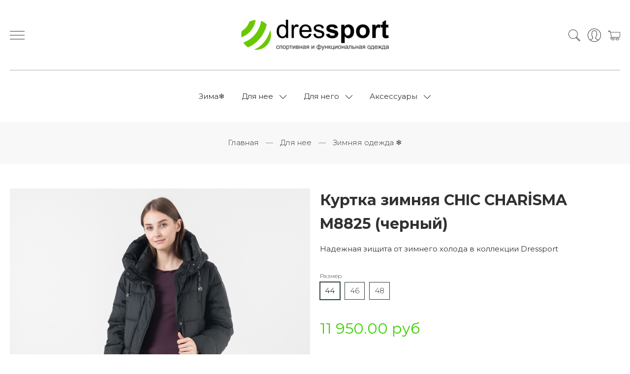

--- FILE ---
content_type: text/javascript
request_url: https://static.insales-cdn.com/assets/1/979/1483731/1762399759/insales_theme_settings.js
body_size: 636
content:
var InsalesThemeSettings = {"logotype_type":"image","logotype_font_family":"Open Sans Condensed","logotype_font_size":"30px","header_menu_permalink":"main-menu","header_top_menu_on":"1","header_search_on":"1","header_cabinet_on":"1","footer_menu_permalink":"footer-menu","buy-var-1_on":"1","buy-var-2_on":"1","promo_slider_autoplay":"10000","instagram_link":"https://www.instagram.com/dressport.khv","instagram_title":"Подпишись на наш аккаунт и будь всегда в курсе акций, распродаж и скидок. При подписке на наш аккаунт получи скидку в нашем магазине.","collection_filter_on":"1","collection_sort_on":"1","collection_description_on":"1","collection_description_place":"before","collection_short_description_on":"1","collection_short_description_place":"after","collection_collection_image_on":"1","collection_count":"24","product_img":"100%","product_zoom":"superpopup","product_gallery_appearance":"left","product_variants":"option-span","blog_mansonry":"off","blog_count":"18","vk":"https://vk.com/dressportkhv","twitter":"","facebook":"","instagram":"https://www.instagram.com/dressport.khv/","odnoklassniki":"","mask_code":"+7","color_p1_bg":"#ffffff","color_p1_text":"#313131","color_p1_link":"#3ccf00","color_p1_button_bg":"#333333","color_p1_button_text":"#ffffff","color_p1_special":"#eeeeee","color_p1_special_2":"#3ccf00","color_p2_bg":"#f8f8f8","color_p2_text":"#313131","color_p2_link":"#313131","color_p2_button_bg":"#333333","color_p2_button_text":"#ffffff","color_p2_special":"#f7454d","color_p2_special_2":"#eeeeee","color_bg_content":"#ffffff","color_bg_all":"#ffffff","font_family":"Montserrat","font_size":"15px","font_letter_spacing":"inherit","_settings_version":1762322211.0800128};
